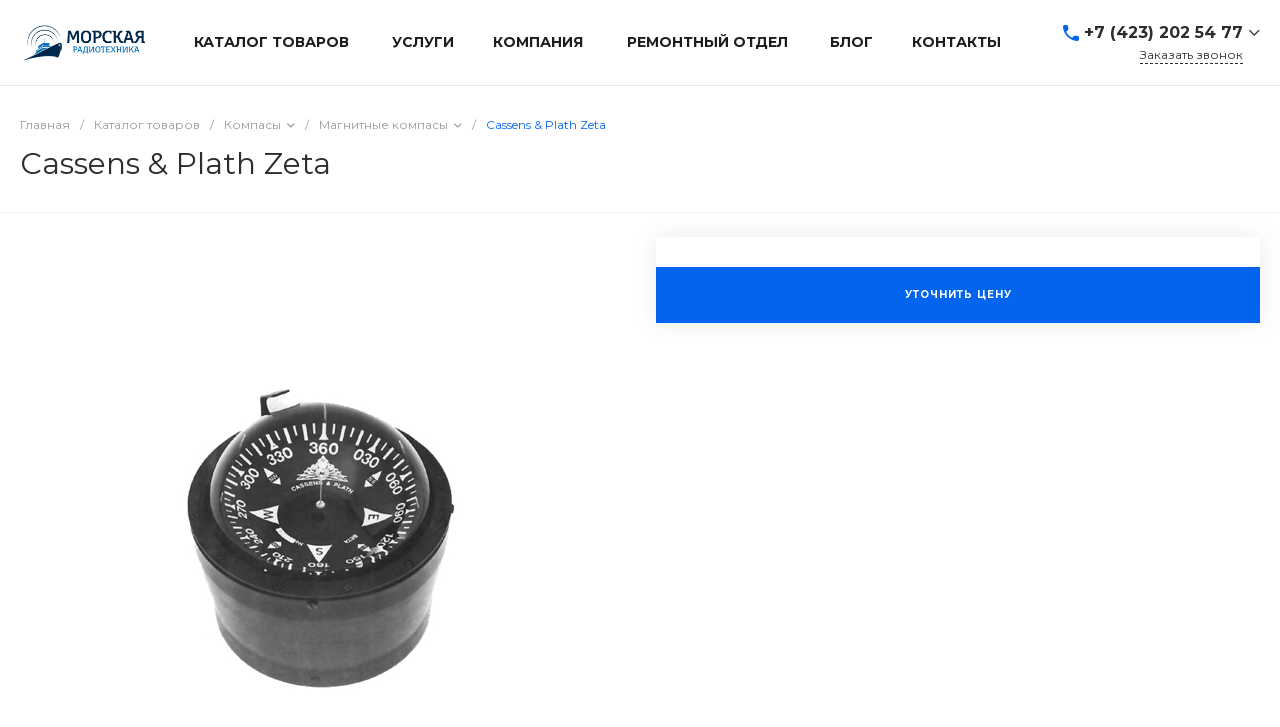

--- FILE ---
content_type: text/css
request_url: https://mrevl.ru/bitrix/templates/universelite_s2/components/bitrix/breadcrumb/.default/style.css?16976220153498
body_size: 714
content:
.ns-bitrix.c-breadcrumb.c-breadcrumb-default {
  display: block;
  font-size: 12px;
  line-height: 1.5;
}
.ns-bitrix.c-breadcrumb.c-breadcrumb-default .breadcrumb-separator, .ns-bitrix.c-breadcrumb.c-breadcrumb-default .breadcrumb-item {
  display: inline-block;
  vertical-align: top;
}
.ns-bitrix.c-breadcrumb.c-breadcrumb-default .breadcrumb-item {
  position: relative;
  color: #116afc;
}
.ns-bitrix.c-breadcrumb.c-breadcrumb-default .breadcrumb-separator {
  margin: 0 10px;
  color: #9a9a9a;
  text-decoration: none;
}
.ns-bitrix.c-breadcrumb.c-breadcrumb-default .breadcrumb-link {
  position: relative;
  color: #9a9a9a;
  text-decoration: none;
  -webkit-transition: 350ms color;
  -moz-transition: 350ms color;
  -ms-transition: 350ms color;
  -o-transition: 350ms color;
  transition: 350ms color;
}
.ns-bitrix.c-breadcrumb.c-breadcrumb-default .breadcrumb-link:hover {
  color: #116afc;
}
.ns-bitrix.c-breadcrumb.c-breadcrumb-default .breadcrumb-link i {
  display: inline-block;
  vertical-align: middle;
  line-height: 1.5;
  margin-left: 3px;
}
.ns-bitrix.c-breadcrumb.c-breadcrumb-default .breadcrumb-menu {
  display: none;
  position: absolute;
  top: 100%;
  padding-top: 10px;
  z-index: 50;
  opacity: 0;
}
.ns-bitrix.c-breadcrumb.c-breadcrumb-default .breadcrumb-menu-wrapper {
  display: block;
  border: 1px solid #f8f8fa;
  background: #fff;
  padding: 10px;
  min-width: 200px;
  -webkit-box-shadow: 0 5px 15px rgba(0, 0, 0, 0.2);
  -moz-box-shadow: 0 5px 15px rgba(0, 0, 0, 0.2);
  box-shadow: 0 5px 15px rgba(0, 0, 0, 0.2);
}
.ns-bitrix.c-breadcrumb.c-breadcrumb-default .breadcrumb-menu-item {
  display: block;
  padding: 10px;
  color: #1d1d1d;
  text-decoration: none;
  -webkit-transition: 350ms color;
  -moz-transition: 350ms color;
  -ms-transition: 350ms color;
  -o-transition: 350ms color;
  transition: 350ms color;
}
.ns-bitrix.c-breadcrumb.c-breadcrumb-default .breadcrumb-menu-item:hover {
  text-decoration: none;
  outline: none;
}
.ns-bitrix.c-breadcrumb.c-breadcrumb-default.c-breadcrumb-mobile {
  display: none;
}
.ns-bitrix.c-breadcrumb.c-breadcrumb-default.c-breadcrumb-mobile .fa-angle-left {
  margin: 0 10px 0 0;
}
.ns-bitrix.c-breadcrumb.c-breadcrumb-default.c-breadcrumb-mobile-slider {
  display: none;
}
.ns-bitrix.c-breadcrumb.c-breadcrumb-default.c-breadcrumb-mobile-slider [data-role=scroll] {
  white-space: nowrap;
  padding-bottom: 8px;
}
.ns-bitrix.c-breadcrumb.c-breadcrumb-default.c-breadcrumb-mobile-slider .scrollbar-inner > .scroll-element .scroll-element_track {
  background: transparent;
}
.ns-bitrix.c-breadcrumb.c-breadcrumb-default.c-breadcrumb-mobile-slider .scrollbar-inner > .scroll-element .scroll-bar {
  background-color: #B0B0B0;
}
.ns-bitrix.c-breadcrumb.c-breadcrumb-default.c-breadcrumb-mobile-slider .scrollbar-inner > .scroll-element.scroll-x {
  bottom: 2px;
  height: 2px;
  left: 0;
  width: 100%;
}
@media all and (max-width: 770px) {
  .ns-bitrix.c-breadcrumb.c-breadcrumb-default .scroll-mod-hiding {
    max-width: 100%;
    overflow: hidden;
  }
  .ns-bitrix.c-breadcrumb.c-breadcrumb-default.c-breadcrumb-usual[data-mobile=true] {
    display: none;
  }
  .ns-bitrix.c-breadcrumb.c-breadcrumb-default.c-breadcrumb-mobile {
    display: block;
  }
  .ns-bitrix.c-breadcrumb.c-breadcrumb-default.c-breadcrumb-mobile-slider {
    display: block;
  }
}

/*# sourceMappingURL=style.css.map */
